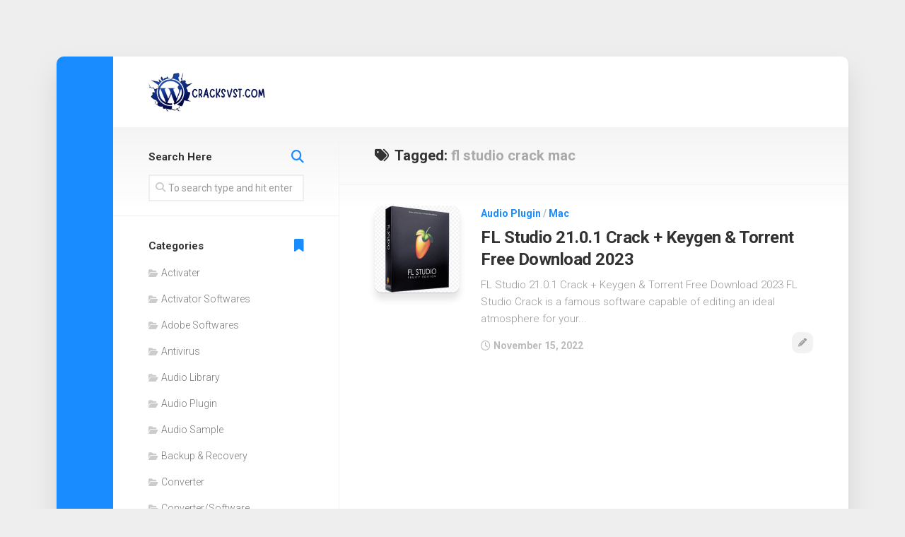

--- FILE ---
content_type: text/html; charset=UTF-8
request_url: https://cracksvst.com/tag/fl-studio-crack-mac/
body_size: 11067
content:
<!DOCTYPE html> 
<html class="no-js" lang="en-US">

<head>
	<meta charset="UTF-8">
	<meta name="viewport" content="width=device-width, initial-scale=1.0">
	<link rel="profile" href="https://gmpg.org/xfn/11">
		
	<meta name='robots' content='index, follow, max-image-preview:large, max-snippet:-1, max-video-preview:-1' />
	<style>img:is([sizes="auto" i], [sizes^="auto," i]) { contain-intrinsic-size: 3000px 1500px }</style>
	<script>document.documentElement.className = document.documentElement.className.replace("no-js","js");</script>

	<!-- This site is optimized with the Yoast SEO plugin v24.4 - https://yoast.com/wordpress/plugins/seo/ -->
	<title>fl studio crack mac Archives - VST Crack Download VST Plugins Direct and VST Torrents Download VST Torrents</title>
	<link rel="canonical" href="https://cracksvst.com/tag/fl-studio-crack-mac/" />
	<meta property="og:locale" content="en_US" />
	<meta property="og:type" content="article" />
	<meta property="og:title" content="fl studio crack mac Archives - VST Crack Download VST Plugins Direct and VST Torrents Download VST Torrents" />
	<meta property="og:url" content="https://cracksvst.com/tag/fl-studio-crack-mac/" />
	<meta property="og:site_name" content="VST Crack Download VST Plugins Direct and VST Torrents Download VST Torrents" />
	<meta name="twitter:card" content="summary_large_image" />
	<script type="application/ld+json" class="yoast-schema-graph">{"@context":"https://schema.org","@graph":[{"@type":"CollectionPage","@id":"https://cracksvst.com/tag/fl-studio-crack-mac/","url":"https://cracksvst.com/tag/fl-studio-crack-mac/","name":"fl studio crack mac Archives - VST Crack Download VST Plugins Direct and VST Torrents Download VST Torrents","isPartOf":{"@id":"https://cracksvst.com/#website"},"primaryImageOfPage":{"@id":"https://cracksvst.com/tag/fl-studio-crack-mac/#primaryimage"},"image":{"@id":"https://cracksvst.com/tag/fl-studio-crack-mac/#primaryimage"},"thumbnailUrl":"https://cracksvst.com/wp-content/uploads/2021/08/FL-Studio-20.6.2.1544-Crack-2020-With-Full-Reg-Key-Torrent.png","breadcrumb":{"@id":"https://cracksvst.com/tag/fl-studio-crack-mac/#breadcrumb"},"inLanguage":"en-US"},{"@type":"ImageObject","inLanguage":"en-US","@id":"https://cracksvst.com/tag/fl-studio-crack-mac/#primaryimage","url":"https://cracksvst.com/wp-content/uploads/2021/08/FL-Studio-20.6.2.1544-Crack-2020-With-Full-Reg-Key-Torrent.png","contentUrl":"https://cracksvst.com/wp-content/uploads/2021/08/FL-Studio-20.6.2.1544-Crack-2020-With-Full-Reg-Key-Torrent.png","width":480,"height":491,"caption":"FL Studio 20.8.3.2304 Crack + Keygen & Torrent Free Download 2021"},{"@type":"BreadcrumbList","@id":"https://cracksvst.com/tag/fl-studio-crack-mac/#breadcrumb","itemListElement":[{"@type":"ListItem","position":1,"name":"Home","item":"https://cracksvst.com/"},{"@type":"ListItem","position":2,"name":"fl studio crack mac"}]},{"@type":"WebSite","@id":"https://cracksvst.com/#website","url":"https://cracksvst.com/","name":"VST Crack Download VST Plugins Direct and VST Torrents Download VST Torrents","description":" Plugins Torrents, VST Crack, Cracked VST Plugins &amp; Music Presets, Magesey VST, Plugins, Audio, Samples, Free, Download","publisher":{"@id":"https://cracksvst.com/#organization"},"potentialAction":[{"@type":"SearchAction","target":{"@type":"EntryPoint","urlTemplate":"https://cracksvst.com/?s={search_term_string}"},"query-input":{"@type":"PropertyValueSpecification","valueRequired":true,"valueName":"search_term_string"}}],"inLanguage":"en-US"},{"@type":"Organization","@id":"https://cracksvst.com/#organization","name":"VST Crack Download VST Plugins Direct and VST Torrents Download VST Torrents","url":"https://cracksvst.com/","logo":{"@type":"ImageObject","inLanguage":"en-US","@id":"https://cracksvst.com/#/schema/logo/image/","url":"https://cracksvst.com/wp-content/uploads/2024/02/cropped-Add-a-heading-52.png","contentUrl":"https://cracksvst.com/wp-content/uploads/2024/02/cropped-Add-a-heading-52.png","width":499,"height":179,"caption":"VST Crack Download VST Plugins Direct and VST Torrents Download VST Torrents"},"image":{"@id":"https://cracksvst.com/#/schema/logo/image/"}}]}</script>
	<!-- / Yoast SEO plugin. -->


<link rel='dns-prefetch' href='//static.addtoany.com' />
<link rel='dns-prefetch' href='//www.googletagmanager.com' />
<link rel='dns-prefetch' href='//stats.wp.com' />
<link rel='dns-prefetch' href='//fonts.googleapis.com' />
<link rel='preconnect' href='//c0.wp.com' />
<link rel="alternate" type="application/rss+xml" title="VST Crack Download VST Plugins Direct and VST Torrents Download VST Torrents &raquo; Feed" href="https://cracksvst.com/feed/" />
<link rel="alternate" type="application/rss+xml" title="VST Crack Download VST Plugins Direct and VST Torrents Download VST Torrents &raquo; Comments Feed" href="https://cracksvst.com/comments/feed/" />
<link rel="alternate" type="application/rss+xml" title="VST Crack Download VST Plugins Direct and VST Torrents Download VST Torrents &raquo; fl studio crack mac Tag Feed" href="https://cracksvst.com/tag/fl-studio-crack-mac/feed/" />
<script type="text/javascript">
/* <![CDATA[ */
window._wpemojiSettings = {"baseUrl":"https:\/\/s.w.org\/images\/core\/emoji\/15.0.3\/72x72\/","ext":".png","svgUrl":"https:\/\/s.w.org\/images\/core\/emoji\/15.0.3\/svg\/","svgExt":".svg","source":{"concatemoji":"https:\/\/cracksvst.com\/wp-includes\/js\/wp-emoji-release.min.js?ver=6.7.4"}};
/*! This file is auto-generated */
!function(i,n){var o,s,e;function c(e){try{var t={supportTests:e,timestamp:(new Date).valueOf()};sessionStorage.setItem(o,JSON.stringify(t))}catch(e){}}function p(e,t,n){e.clearRect(0,0,e.canvas.width,e.canvas.height),e.fillText(t,0,0);var t=new Uint32Array(e.getImageData(0,0,e.canvas.width,e.canvas.height).data),r=(e.clearRect(0,0,e.canvas.width,e.canvas.height),e.fillText(n,0,0),new Uint32Array(e.getImageData(0,0,e.canvas.width,e.canvas.height).data));return t.every(function(e,t){return e===r[t]})}function u(e,t,n){switch(t){case"flag":return n(e,"\ud83c\udff3\ufe0f\u200d\u26a7\ufe0f","\ud83c\udff3\ufe0f\u200b\u26a7\ufe0f")?!1:!n(e,"\ud83c\uddfa\ud83c\uddf3","\ud83c\uddfa\u200b\ud83c\uddf3")&&!n(e,"\ud83c\udff4\udb40\udc67\udb40\udc62\udb40\udc65\udb40\udc6e\udb40\udc67\udb40\udc7f","\ud83c\udff4\u200b\udb40\udc67\u200b\udb40\udc62\u200b\udb40\udc65\u200b\udb40\udc6e\u200b\udb40\udc67\u200b\udb40\udc7f");case"emoji":return!n(e,"\ud83d\udc26\u200d\u2b1b","\ud83d\udc26\u200b\u2b1b")}return!1}function f(e,t,n){var r="undefined"!=typeof WorkerGlobalScope&&self instanceof WorkerGlobalScope?new OffscreenCanvas(300,150):i.createElement("canvas"),a=r.getContext("2d",{willReadFrequently:!0}),o=(a.textBaseline="top",a.font="600 32px Arial",{});return e.forEach(function(e){o[e]=t(a,e,n)}),o}function t(e){var t=i.createElement("script");t.src=e,t.defer=!0,i.head.appendChild(t)}"undefined"!=typeof Promise&&(o="wpEmojiSettingsSupports",s=["flag","emoji"],n.supports={everything:!0,everythingExceptFlag:!0},e=new Promise(function(e){i.addEventListener("DOMContentLoaded",e,{once:!0})}),new Promise(function(t){var n=function(){try{var e=JSON.parse(sessionStorage.getItem(o));if("object"==typeof e&&"number"==typeof e.timestamp&&(new Date).valueOf()<e.timestamp+604800&&"object"==typeof e.supportTests)return e.supportTests}catch(e){}return null}();if(!n){if("undefined"!=typeof Worker&&"undefined"!=typeof OffscreenCanvas&&"undefined"!=typeof URL&&URL.createObjectURL&&"undefined"!=typeof Blob)try{var e="postMessage("+f.toString()+"("+[JSON.stringify(s),u.toString(),p.toString()].join(",")+"));",r=new Blob([e],{type:"text/javascript"}),a=new Worker(URL.createObjectURL(r),{name:"wpTestEmojiSupports"});return void(a.onmessage=function(e){c(n=e.data),a.terminate(),t(n)})}catch(e){}c(n=f(s,u,p))}t(n)}).then(function(e){for(var t in e)n.supports[t]=e[t],n.supports.everything=n.supports.everything&&n.supports[t],"flag"!==t&&(n.supports.everythingExceptFlag=n.supports.everythingExceptFlag&&n.supports[t]);n.supports.everythingExceptFlag=n.supports.everythingExceptFlag&&!n.supports.flag,n.DOMReady=!1,n.readyCallback=function(){n.DOMReady=!0}}).then(function(){return e}).then(function(){var e;n.supports.everything||(n.readyCallback(),(e=n.source||{}).concatemoji?t(e.concatemoji):e.wpemoji&&e.twemoji&&(t(e.twemoji),t(e.wpemoji)))}))}((window,document),window._wpemojiSettings);
/* ]]> */
</script>
<style id='wp-emoji-styles-inline-css' type='text/css'>

	img.wp-smiley, img.emoji {
		display: inline !important;
		border: none !important;
		box-shadow: none !important;
		height: 1em !important;
		width: 1em !important;
		margin: 0 0.07em !important;
		vertical-align: -0.1em !important;
		background: none !important;
		padding: 0 !important;
	}
</style>
<link rel='stylesheet' id='wp-block-library-css' href='https://c0.wp.com/c/6.7.4/wp-includes/css/dist/block-library/style.min.css' type='text/css' media='all' />
<link rel='stylesheet' id='mediaelement-css' href='https://c0.wp.com/c/6.7.4/wp-includes/js/mediaelement/mediaelementplayer-legacy.min.css' type='text/css' media='all' />
<link rel='stylesheet' id='wp-mediaelement-css' href='https://c0.wp.com/c/6.7.4/wp-includes/js/mediaelement/wp-mediaelement.min.css' type='text/css' media='all' />
<style id='jetpack-sharing-buttons-style-inline-css' type='text/css'>
.jetpack-sharing-buttons__services-list{display:flex;flex-direction:row;flex-wrap:wrap;gap:0;list-style-type:none;margin:5px;padding:0}.jetpack-sharing-buttons__services-list.has-small-icon-size{font-size:12px}.jetpack-sharing-buttons__services-list.has-normal-icon-size{font-size:16px}.jetpack-sharing-buttons__services-list.has-large-icon-size{font-size:24px}.jetpack-sharing-buttons__services-list.has-huge-icon-size{font-size:36px}@media print{.jetpack-sharing-buttons__services-list{display:none!important}}.editor-styles-wrapper .wp-block-jetpack-sharing-buttons{gap:0;padding-inline-start:0}ul.jetpack-sharing-buttons__services-list.has-background{padding:1.25em 2.375em}
</style>
<style id='classic-theme-styles-inline-css' type='text/css'>
/*! This file is auto-generated */
.wp-block-button__link{color:#fff;background-color:#32373c;border-radius:9999px;box-shadow:none;text-decoration:none;padding:calc(.667em + 2px) calc(1.333em + 2px);font-size:1.125em}.wp-block-file__button{background:#32373c;color:#fff;text-decoration:none}
</style>
<style id='global-styles-inline-css' type='text/css'>
:root{--wp--preset--aspect-ratio--square: 1;--wp--preset--aspect-ratio--4-3: 4/3;--wp--preset--aspect-ratio--3-4: 3/4;--wp--preset--aspect-ratio--3-2: 3/2;--wp--preset--aspect-ratio--2-3: 2/3;--wp--preset--aspect-ratio--16-9: 16/9;--wp--preset--aspect-ratio--9-16: 9/16;--wp--preset--color--black: #000000;--wp--preset--color--cyan-bluish-gray: #abb8c3;--wp--preset--color--white: #ffffff;--wp--preset--color--pale-pink: #f78da7;--wp--preset--color--vivid-red: #cf2e2e;--wp--preset--color--luminous-vivid-orange: #ff6900;--wp--preset--color--luminous-vivid-amber: #fcb900;--wp--preset--color--light-green-cyan: #7bdcb5;--wp--preset--color--vivid-green-cyan: #00d084;--wp--preset--color--pale-cyan-blue: #8ed1fc;--wp--preset--color--vivid-cyan-blue: #0693e3;--wp--preset--color--vivid-purple: #9b51e0;--wp--preset--gradient--vivid-cyan-blue-to-vivid-purple: linear-gradient(135deg,rgba(6,147,227,1) 0%,rgb(155,81,224) 100%);--wp--preset--gradient--light-green-cyan-to-vivid-green-cyan: linear-gradient(135deg,rgb(122,220,180) 0%,rgb(0,208,130) 100%);--wp--preset--gradient--luminous-vivid-amber-to-luminous-vivid-orange: linear-gradient(135deg,rgba(252,185,0,1) 0%,rgba(255,105,0,1) 100%);--wp--preset--gradient--luminous-vivid-orange-to-vivid-red: linear-gradient(135deg,rgba(255,105,0,1) 0%,rgb(207,46,46) 100%);--wp--preset--gradient--very-light-gray-to-cyan-bluish-gray: linear-gradient(135deg,rgb(238,238,238) 0%,rgb(169,184,195) 100%);--wp--preset--gradient--cool-to-warm-spectrum: linear-gradient(135deg,rgb(74,234,220) 0%,rgb(151,120,209) 20%,rgb(207,42,186) 40%,rgb(238,44,130) 60%,rgb(251,105,98) 80%,rgb(254,248,76) 100%);--wp--preset--gradient--blush-light-purple: linear-gradient(135deg,rgb(255,206,236) 0%,rgb(152,150,240) 100%);--wp--preset--gradient--blush-bordeaux: linear-gradient(135deg,rgb(254,205,165) 0%,rgb(254,45,45) 50%,rgb(107,0,62) 100%);--wp--preset--gradient--luminous-dusk: linear-gradient(135deg,rgb(255,203,112) 0%,rgb(199,81,192) 50%,rgb(65,88,208) 100%);--wp--preset--gradient--pale-ocean: linear-gradient(135deg,rgb(255,245,203) 0%,rgb(182,227,212) 50%,rgb(51,167,181) 100%);--wp--preset--gradient--electric-grass: linear-gradient(135deg,rgb(202,248,128) 0%,rgb(113,206,126) 100%);--wp--preset--gradient--midnight: linear-gradient(135deg,rgb(2,3,129) 0%,rgb(40,116,252) 100%);--wp--preset--font-size--small: 13px;--wp--preset--font-size--medium: 20px;--wp--preset--font-size--large: 36px;--wp--preset--font-size--x-large: 42px;--wp--preset--spacing--20: 0.44rem;--wp--preset--spacing--30: 0.67rem;--wp--preset--spacing--40: 1rem;--wp--preset--spacing--50: 1.5rem;--wp--preset--spacing--60: 2.25rem;--wp--preset--spacing--70: 3.38rem;--wp--preset--spacing--80: 5.06rem;--wp--preset--shadow--natural: 6px 6px 9px rgba(0, 0, 0, 0.2);--wp--preset--shadow--deep: 12px 12px 50px rgba(0, 0, 0, 0.4);--wp--preset--shadow--sharp: 6px 6px 0px rgba(0, 0, 0, 0.2);--wp--preset--shadow--outlined: 6px 6px 0px -3px rgba(255, 255, 255, 1), 6px 6px rgba(0, 0, 0, 1);--wp--preset--shadow--crisp: 6px 6px 0px rgba(0, 0, 0, 1);}:where(.is-layout-flex){gap: 0.5em;}:where(.is-layout-grid){gap: 0.5em;}body .is-layout-flex{display: flex;}.is-layout-flex{flex-wrap: wrap;align-items: center;}.is-layout-flex > :is(*, div){margin: 0;}body .is-layout-grid{display: grid;}.is-layout-grid > :is(*, div){margin: 0;}:where(.wp-block-columns.is-layout-flex){gap: 2em;}:where(.wp-block-columns.is-layout-grid){gap: 2em;}:where(.wp-block-post-template.is-layout-flex){gap: 1.25em;}:where(.wp-block-post-template.is-layout-grid){gap: 1.25em;}.has-black-color{color: var(--wp--preset--color--black) !important;}.has-cyan-bluish-gray-color{color: var(--wp--preset--color--cyan-bluish-gray) !important;}.has-white-color{color: var(--wp--preset--color--white) !important;}.has-pale-pink-color{color: var(--wp--preset--color--pale-pink) !important;}.has-vivid-red-color{color: var(--wp--preset--color--vivid-red) !important;}.has-luminous-vivid-orange-color{color: var(--wp--preset--color--luminous-vivid-orange) !important;}.has-luminous-vivid-amber-color{color: var(--wp--preset--color--luminous-vivid-amber) !important;}.has-light-green-cyan-color{color: var(--wp--preset--color--light-green-cyan) !important;}.has-vivid-green-cyan-color{color: var(--wp--preset--color--vivid-green-cyan) !important;}.has-pale-cyan-blue-color{color: var(--wp--preset--color--pale-cyan-blue) !important;}.has-vivid-cyan-blue-color{color: var(--wp--preset--color--vivid-cyan-blue) !important;}.has-vivid-purple-color{color: var(--wp--preset--color--vivid-purple) !important;}.has-black-background-color{background-color: var(--wp--preset--color--black) !important;}.has-cyan-bluish-gray-background-color{background-color: var(--wp--preset--color--cyan-bluish-gray) !important;}.has-white-background-color{background-color: var(--wp--preset--color--white) !important;}.has-pale-pink-background-color{background-color: var(--wp--preset--color--pale-pink) !important;}.has-vivid-red-background-color{background-color: var(--wp--preset--color--vivid-red) !important;}.has-luminous-vivid-orange-background-color{background-color: var(--wp--preset--color--luminous-vivid-orange) !important;}.has-luminous-vivid-amber-background-color{background-color: var(--wp--preset--color--luminous-vivid-amber) !important;}.has-light-green-cyan-background-color{background-color: var(--wp--preset--color--light-green-cyan) !important;}.has-vivid-green-cyan-background-color{background-color: var(--wp--preset--color--vivid-green-cyan) !important;}.has-pale-cyan-blue-background-color{background-color: var(--wp--preset--color--pale-cyan-blue) !important;}.has-vivid-cyan-blue-background-color{background-color: var(--wp--preset--color--vivid-cyan-blue) !important;}.has-vivid-purple-background-color{background-color: var(--wp--preset--color--vivid-purple) !important;}.has-black-border-color{border-color: var(--wp--preset--color--black) !important;}.has-cyan-bluish-gray-border-color{border-color: var(--wp--preset--color--cyan-bluish-gray) !important;}.has-white-border-color{border-color: var(--wp--preset--color--white) !important;}.has-pale-pink-border-color{border-color: var(--wp--preset--color--pale-pink) !important;}.has-vivid-red-border-color{border-color: var(--wp--preset--color--vivid-red) !important;}.has-luminous-vivid-orange-border-color{border-color: var(--wp--preset--color--luminous-vivid-orange) !important;}.has-luminous-vivid-amber-border-color{border-color: var(--wp--preset--color--luminous-vivid-amber) !important;}.has-light-green-cyan-border-color{border-color: var(--wp--preset--color--light-green-cyan) !important;}.has-vivid-green-cyan-border-color{border-color: var(--wp--preset--color--vivid-green-cyan) !important;}.has-pale-cyan-blue-border-color{border-color: var(--wp--preset--color--pale-cyan-blue) !important;}.has-vivid-cyan-blue-border-color{border-color: var(--wp--preset--color--vivid-cyan-blue) !important;}.has-vivid-purple-border-color{border-color: var(--wp--preset--color--vivid-purple) !important;}.has-vivid-cyan-blue-to-vivid-purple-gradient-background{background: var(--wp--preset--gradient--vivid-cyan-blue-to-vivid-purple) !important;}.has-light-green-cyan-to-vivid-green-cyan-gradient-background{background: var(--wp--preset--gradient--light-green-cyan-to-vivid-green-cyan) !important;}.has-luminous-vivid-amber-to-luminous-vivid-orange-gradient-background{background: var(--wp--preset--gradient--luminous-vivid-amber-to-luminous-vivid-orange) !important;}.has-luminous-vivid-orange-to-vivid-red-gradient-background{background: var(--wp--preset--gradient--luminous-vivid-orange-to-vivid-red) !important;}.has-very-light-gray-to-cyan-bluish-gray-gradient-background{background: var(--wp--preset--gradient--very-light-gray-to-cyan-bluish-gray) !important;}.has-cool-to-warm-spectrum-gradient-background{background: var(--wp--preset--gradient--cool-to-warm-spectrum) !important;}.has-blush-light-purple-gradient-background{background: var(--wp--preset--gradient--blush-light-purple) !important;}.has-blush-bordeaux-gradient-background{background: var(--wp--preset--gradient--blush-bordeaux) !important;}.has-luminous-dusk-gradient-background{background: var(--wp--preset--gradient--luminous-dusk) !important;}.has-pale-ocean-gradient-background{background: var(--wp--preset--gradient--pale-ocean) !important;}.has-electric-grass-gradient-background{background: var(--wp--preset--gradient--electric-grass) !important;}.has-midnight-gradient-background{background: var(--wp--preset--gradient--midnight) !important;}.has-small-font-size{font-size: var(--wp--preset--font-size--small) !important;}.has-medium-font-size{font-size: var(--wp--preset--font-size--medium) !important;}.has-large-font-size{font-size: var(--wp--preset--font-size--large) !important;}.has-x-large-font-size{font-size: var(--wp--preset--font-size--x-large) !important;}
:where(.wp-block-post-template.is-layout-flex){gap: 1.25em;}:where(.wp-block-post-template.is-layout-grid){gap: 1.25em;}
:where(.wp-block-columns.is-layout-flex){gap: 2em;}:where(.wp-block-columns.is-layout-grid){gap: 2em;}
:root :where(.wp-block-pullquote){font-size: 1.5em;line-height: 1.6;}
</style>
<link rel='stylesheet' id='boxstyle-style-css' href='https://cracksvst.com/wp-content/themes/boxstyle/style.css?ver=6.7.4' type='text/css' media='all' />
<style id='boxstyle-style-inline-css' type='text/css'>
body { font-family: "Roboto", Arial, sans-serif; }

img,
.alx-tab img, 
.alx-posts img,
#profile-image img,
.post-list .post-thumbnail img,
.post-format,
.post-thumbnail img,
#flexslider-featured.featured .post-inner { -webkit-border-radius: px; border-radius: px; }
#flexslider-featured.featured .post-title { border-radius: 0 0 px px; }
				
.site-title a, .site-description { color: #blank; }

</style>
<link rel='stylesheet' id='boxstyle-responsive-css' href='https://cracksvst.com/wp-content/themes/boxstyle/responsive.css?ver=6.7.4' type='text/css' media='all' />
<link rel='stylesheet' id='boxstyle-font-awesome-css' href='https://cracksvst.com/wp-content/themes/boxstyle/fonts/all.min.css?ver=6.7.4' type='text/css' media='all' />
<link rel='stylesheet' id='roboto-css' href='//fonts.googleapis.com/css?family=Roboto%3A400%2C300italic%2C300%2C400italic%2C700&#038;subset=latin%2Clatin-ext&#038;ver=6.7.4' type='text/css' media='all' />
<style id='akismet-widget-style-inline-css' type='text/css'>

			.a-stats {
				--akismet-color-mid-green: #357b49;
				--akismet-color-white: #fff;
				--akismet-color-light-grey: #f6f7f7;

				max-width: 350px;
				width: auto;
			}

			.a-stats * {
				all: unset;
				box-sizing: border-box;
			}

			.a-stats strong {
				font-weight: 600;
			}

			.a-stats a.a-stats__link,
			.a-stats a.a-stats__link:visited,
			.a-stats a.a-stats__link:active {
				background: var(--akismet-color-mid-green);
				border: none;
				box-shadow: none;
				border-radius: 8px;
				color: var(--akismet-color-white);
				cursor: pointer;
				display: block;
				font-family: -apple-system, BlinkMacSystemFont, 'Segoe UI', 'Roboto', 'Oxygen-Sans', 'Ubuntu', 'Cantarell', 'Helvetica Neue', sans-serif;
				font-weight: 500;
				padding: 12px;
				text-align: center;
				text-decoration: none;
				transition: all 0.2s ease;
			}

			/* Extra specificity to deal with TwentyTwentyOne focus style */
			.widget .a-stats a.a-stats__link:focus {
				background: var(--akismet-color-mid-green);
				color: var(--akismet-color-white);
				text-decoration: none;
			}

			.a-stats a.a-stats__link:hover {
				filter: brightness(110%);
				box-shadow: 0 4px 12px rgba(0, 0, 0, 0.06), 0 0 2px rgba(0, 0, 0, 0.16);
			}

			.a-stats .count {
				color: var(--akismet-color-white);
				display: block;
				font-size: 1.5em;
				line-height: 1.4;
				padding: 0 13px;
				white-space: nowrap;
			}
		
</style>
<link rel='stylesheet' id='jetpack-subscriptions-css' href='https://c0.wp.com/p/jetpack/14.3/modules/subscriptions/subscriptions.css' type='text/css' media='all' />
<link rel='stylesheet' id='addtoany-css' href='https://cracksvst.com/wp-content/plugins/add-to-any/addtoany.min.css?ver=1.16' type='text/css' media='all' />
<script type="text/javascript" id="addtoany-core-js-before">
/* <![CDATA[ */
window.a2a_config=window.a2a_config||{};a2a_config.callbacks=[];a2a_config.overlays=[];a2a_config.templates={};
/* ]]> */
</script>
<script type="text/javascript" defer src="https://static.addtoany.com/menu/page.js" id="addtoany-core-js"></script>
<script type="text/javascript" src="https://c0.wp.com/c/6.7.4/wp-includes/js/jquery/jquery.min.js" id="jquery-core-js"></script>
<script type="text/javascript" src="https://c0.wp.com/c/6.7.4/wp-includes/js/jquery/jquery-migrate.min.js" id="jquery-migrate-js"></script>
<script type="text/javascript" defer src="https://cracksvst.com/wp-content/plugins/add-to-any/addtoany.min.js?ver=1.1" id="addtoany-jquery-js"></script>
<script type="text/javascript" src="https://cracksvst.com/wp-content/themes/boxstyle/js/jquery.flexslider.min.js?ver=6.7.4" id="boxstyle-flexslider-js"></script>

<!-- Google tag (gtag.js) snippet added by Site Kit -->

<!-- Google Analytics snippet added by Site Kit -->
<script type="text/javascript" src="https://www.googletagmanager.com/gtag/js?id=G-35WM3BD2TP" id="google_gtagjs-js" async></script>
<script type="text/javascript" id="google_gtagjs-js-after">
/* <![CDATA[ */
window.dataLayer = window.dataLayer || [];function gtag(){dataLayer.push(arguments);}
gtag("set","linker",{"domains":["cracksvst.com"]});
gtag("js", new Date());
gtag("set", "developer_id.dZTNiMT", true);
gtag("config", "G-35WM3BD2TP");
/* ]]> */
</script>

<!-- End Google tag (gtag.js) snippet added by Site Kit -->
<link rel="https://api.w.org/" href="https://cracksvst.com/wp-json/" /><link rel="alternate" title="JSON" type="application/json" href="https://cracksvst.com/wp-json/wp/v2/tags/10862" /><link rel="EditURI" type="application/rsd+xml" title="RSD" href="https://cracksvst.com/xmlrpc.php?rsd" />
<meta name="generator" content="WordPress 6.7.4" />
<meta name="generator" content="Site Kit by Google 1.145.0" />	<style>img#wpstats{display:none}</style>
		<link rel="icon" href="https://cracksvst.com/wp-content/uploads/2021/02/cropped-png-transparent-wordpress-computer-icons-wordpress-logo-inside-web-32x32.png" sizes="32x32" />
<link rel="icon" href="https://cracksvst.com/wp-content/uploads/2021/02/cropped-png-transparent-wordpress-computer-icons-wordpress-logo-inside-web-192x192.png" sizes="192x192" />
<link rel="apple-touch-icon" href="https://cracksvst.com/wp-content/uploads/2021/02/cropped-png-transparent-wordpress-computer-icons-wordpress-logo-inside-web-180x180.png" />
<meta name="msapplication-TileImage" content="https://cracksvst.com/wp-content/uploads/2021/02/cropped-png-transparent-wordpress-computer-icons-wordpress-logo-inside-web-270x270.png" />
<style id="kirki-inline-styles"></style></head>

<body class="archive tag tag-fl-studio-crack-mac tag-10862 wp-custom-logo col-2cr full-width logged-out">


<a class="skip-link screen-reader-text" href="#content">Skip to content</a>

<div id="wrapper">

	<div class="container" id="page">
		<div class="container-inner">			
			<div class="main">

				<header id="header">
		
					<div class="group">
						
													<div class="group pad">
								<p class="site-title"><a href="https://cracksvst.com/" rel="home"><img src="https://cracksvst.com/wp-content/uploads/2024/02/cropped-Add-a-heading-52.png" alt="VST Crack Download VST Plugins Direct and VST Torrents Download VST Torrents"></a></p>
															</div>
												
						
					</div><!--/.group-->
					
										
					<div id="header-sticky">
											</div>
				
				</header><!--/#header-->
						
				<div class="sidebar s2">
																<ul class="social-links"></ul>									</div>
				<div class="clear"></div>

								
				<div class="main-inner group" id="content">

<div class="content">
		
	<div class="page-title group">
	<div class="pad group">

			<h1><i class="fas fa-tags"></i>Tagged: <span>fl studio crack mac</span></h1>
		
			
	</div><!--/.pad-->
</div><!--/.page-title-->			
					
				
					
							
<article id="post-2043" class="group post-list post-2043 post type-post status-publish format-standard has-post-thumbnail hentry category-audio-plugin category-mac tag-bandlab tag-best-plugins-for-fl-studio-free tag-crack-fl-studio tag-fl-12-studio-free-download tag-fl-20-studio-free-download tag-fl-mobile-studio-free-download tag-fl-studio tag-fl-studio-12 tag-fl-studio-12-download tag-fl-studio-12-free-download-64-bit tag-fl-studio-20 tag-fl-studio-20-download-for-pc tag-fl-studio-20-producer-edition tag-fl-studio-20-registry-file-download tag-fl-studio-20-unlock-file-download tag-fl-studio-20-update tag-fl-studio-20-5-download tag-fl-studio-20-7-3-patch-installer tag-fl-studio-20-8-download tag-fl-studio-20-8-patch tag-fl-studio-20-8-unlock-file-download tag-fl-studio-20-8-3-2304-crack-reddit tag-fl-studio-2022 tag-fl-studio-21 tag-fl-studio-21-confirmed tag-fl-studio-21-download tag-fl-studio-21-download-for-pc tag-fl-studio-21-exe-download tag-fl-studio-21-features tag-fl-studio-21-reddit tag-fl-studio-21-release-date tag-fl-studio-21-skins tag-fl-studio-21-themes tag-fl-studio-21-1 tag-fl-studio-app tag-fl-studio-crack tag-fl-studio-crack-2021-2022 tag-fl-studio-crack-2022 tag-fl-studio-crack-apk-download tag-fl-studio-crack-apk-download-for-pc tag-fl-studio-crack-download tag-fl-studio-crack-download-2022 tag-fl-studio-crack-download-apk tag-fl-studio-crack-free tag-fl-studio-crack-mac tag-fl-studio-crack-pc tag-fl-studio-crack-reddit tag-fl-studio-crack-reddit-2020 tag-fl-studio-crack-reddit-mac tag-fl-studio-cracked-pc tag-fl-studio-crackling tag-fl-studio-download tag-fl-studio-download-2022 tag-fl-studio-download-crack tag-fl-studio-download-for-pc tag-fl-studio-download-free tag-fl-studio-download-free-pc tag-fl-studio-download-free-pc-mac tag-fl-studio-free tag-fl-studio-free-2021 tag-fl-studio-free-alternative tag-fl-studio-free-download tag-fl-studio-free-download-apk tag-fl-studio-free-download-pc tag-fl-studio-free-download-windows-10 tag-fl-studio-free-drum-kits tag-fl-studio-free-mac tag-fl-studio-free-packs tag-fl-studio-free-plugins tag-fl-studio-free-plugins-download tag-fl-studio-free-reddit tag-fl-studio-free-sample-packs tag-fl-studio-free-vs-paid tag-fl-studio-full-version tag-fl-studio-latest-version tag-fl-studio-mac tag-fl-studio-mobile tag-fl-studio-mobile-apk tag-fl-studio-mobile-apk-obb tag-fl-studio-mobile-apk-download tag-fl-studio-pc tag-fl-studio-plugins tag-fl-studio-price tag-fl-studio-producer-edition tag-fl-studio-sale tag-fl-studio-system-requirements tag-fl-studio-tutorial tag-fl-studio-vs-ableton tag-fl-studio-zip-file-download tag-fl-studio-10-crack-full-exe-download tag-flat-studio tag-flat-studio-for-rent tag-flourish-studio tag-flower-studio-21 tag-fluid-mac-studio-fix tag-how-to-get-fl-studio-free tag-image-line-fl-studio-21 tag-new-fl-studio-crack-2021-2022 tag-nexus-fl-studio tag-omnisphere-fl-studio tag-sound-packs-for-fl-studio-free-download tag-studio-666 tag-vocal-presets-fl-studio-free tag-vst-plugins-fl-studio-free-download tag-when-is-fl-studio-21-coming-out tag-youtube-to-mp3">	
	<div class="post-inner post-hover ">
		
					<div class="post-thumbnail">
				<a href="https://cracksvst.com/fl-studio-crack/">
					<img width="313" height="320" src="https://cracksvst.com/wp-content/uploads/2021/08/FL-Studio-20.6.2.1544-Crack-2020-With-Full-Reg-Key-Torrent.png" class="attachment-boxstyle-list size-boxstyle-list wp-post-image" alt="FL Studio 20.8.3.2304 Crack + Keygen &amp; Torrent Free Download 2021" decoding="async" fetchpriority="high" srcset="https://cracksvst.com/wp-content/uploads/2021/08/FL-Studio-20.6.2.1544-Crack-2020-With-Full-Reg-Key-Torrent.png 480w, https://cracksvst.com/wp-content/uploads/2021/08/FL-Studio-20.6.2.1544-Crack-2020-With-Full-Reg-Key-Torrent-293x300.png 293w" sizes="(max-width: 313px) 100vw, 313px" loading="eager" />																				
						
				</a>
			</div><!--/.post-thumbnail-->
				
		<div class="post-content">

			<div class="post-category">
				<a href="https://cracksvst.com/category/audio-plugin/" rel="category tag">Audio Plugin</a> / <a href="https://cracksvst.com/category/mac/" rel="category tag">Mac</a>			</div><!--/.post-category-->
			
			<h2 class="post-title">
				<a href="https://cracksvst.com/fl-studio-crack/" rel="bookmark">FL Studio 21.0.1 Crack + Keygen &#038; Torrent Free Download 2023</a>
			</h2><!--/.post-title-->

						<div class="entry excerpt">				
				<p>FL Studio 21.0.1 Crack + Keygen &amp; Torrent Free Download 2023 FL Studio Crack is a famous software capable of editing an ideal atmosphere for your&#46;&#46;&#46;</p>
			</div><!--/.entry-->
						
			<div class="post-date">
				<i class="far fa-clock"></i>November 15, 2022			</div><!--/.post-date-->
			
							<div class="format-circle"><a href=""><i class="fa"></i></a></div>
					
		</div><!--/.post-content-->
		
	</div><!--/.post-inner-->	
</article><!--/.post-->							
				
		<nav class="pagination group">
			<ul class="group">
			<li class="prev left"></li>
			<li class="next right"></li>
		</ul>
	</nav><!--/.pagination-->
		
	
</div><!--/.content-->


	<div class="sidebar s1">
		
		<div class="sidebar-content">
			
						
						
			<div id="search-2" class="widget widget_search"><h3 class="group"><span>Search Here</span></h3><form method="get" class="searchform themeform" action="https://cracksvst.com/">
	<div>
		<input type="text" class="search" name="s" onblur="if(this.value=='')this.value='To search type and hit enter';" onfocus="if(this.value=='To search type and hit enter')this.value='';" value="To search type and hit enter" />
	</div>
</form></div><div id="categories-2" class="widget widget_categories"><h3 class="group"><span>Categories</span></h3>
			<ul>
					<li class="cat-item cat-item-3097"><a href="https://cracksvst.com/category/activater/">Activater</a>
</li>
	<li class="cat-item cat-item-19265"><a href="https://cracksvst.com/category/activator-softwares/">Activator Softwares</a>
</li>
	<li class="cat-item cat-item-929"><a href="https://cracksvst.com/category/adobe-softwares/">Adobe Softwares</a>
</li>
	<li class="cat-item cat-item-847"><a href="https://cracksvst.com/category/antivirus/">Antivirus</a>
</li>
	<li class="cat-item cat-item-22738"><a href="https://cracksvst.com/category/audio-library/">Audio Library</a>
</li>
	<li class="cat-item cat-item-3"><a href="https://cracksvst.com/category/audio-plugin/">Audio Plugin</a>
</li>
	<li class="cat-item cat-item-22503"><a href="https://cracksvst.com/category/audio-sample/">Audio Sample</a>
</li>
	<li class="cat-item cat-item-14568"><a href="https://cracksvst.com/category/backup-recovery/">Backup &amp; Recovery</a>
</li>
	<li class="cat-item cat-item-18209"><a href="https://cracksvst.com/category/converter/">Converter</a>
</li>
	<li class="cat-item cat-item-1256"><a href="https://cracksvst.com/category/converter-software/">Converter/Software</a>
</li>
	<li class="cat-item cat-item-15976"><a href="https://cracksvst.com/category/data-recovery-2/">Data Recovery</a>
</li>
	<li class="cat-item cat-item-3075"><a href="https://cracksvst.com/category/data-recovery/">Data-Recovery</a>
</li>
	<li class="cat-item cat-item-23178"><a href="https://cracksvst.com/category/daw/">DAW</a>
</li>
	<li class="cat-item cat-item-14866"><a href="https://cracksvst.com/category/designing-software/">Designing Software</a>
</li>
	<li class="cat-item cat-item-3710"><a href="https://cracksvst.com/category/download-manager/">Download Manager</a>
</li>
	<li class="cat-item cat-item-3556"><a href="https://cracksvst.com/category/downloader/">Downloader</a>
</li>
	<li class="cat-item cat-item-1134"><a href="https://cracksvst.com/category/driver-pack/">Driver Pack</a>
</li>
	<li class="cat-item cat-item-953"><a href="https://cracksvst.com/category/driver-updater/">DRIVER UPDATER</a>
</li>
	<li class="cat-item cat-item-916"><a href="https://cracksvst.com/category/drivers/">Drivers</a>
</li>
	<li class="cat-item cat-item-4973"><a href="https://cracksvst.com/category/drivers-updater/">Drivers-Updater</a>
</li>
	<li class="cat-item cat-item-18553"><a href="https://cracksvst.com/category/dvd-tools/">DVD Tools</a>
</li>
	<li class="cat-item cat-item-4022"><a href="https://cracksvst.com/category/games/">Games</a>
</li>
	<li class="cat-item cat-item-11137"><a href="https://cracksvst.com/category/george/">George</a>
</li>
	<li class="cat-item cat-item-4696"><a href="https://cracksvst.com/category/graphic-design-windows/">GRAPHIC &amp; DESIGN / WINDOWS</a>
</li>
	<li class="cat-item cat-item-2438"><a href="https://cracksvst.com/category/graphices/">Graphices</a>
</li>
	<li class="cat-item cat-item-20917"><a href="https://cracksvst.com/category/idm-crack/">IDM Crack</a>
</li>
	<li class="cat-item cat-item-23420"><a href="https://cracksvst.com/category/kontakt/">KONTAKT</a>
</li>
	<li class="cat-item cat-item-22739"><a href="https://cracksvst.com/category/kontakt-library/">Kontakt Library</a>
</li>
	<li class="cat-item cat-item-2"><a href="https://cracksvst.com/category/mac/">Mac</a>
</li>
	<li class="cat-item cat-item-23254"><a href="https://cracksvst.com/category/mac-windows/">Mac &amp; Windows</a>
</li>
	<li class="cat-item cat-item-3219"><a href="https://cracksvst.com/category/mac-tools/">Mac Tools</a>
</li>
	<li class="cat-item cat-item-2229"><a href="https://cracksvst.com/category/macos/">MACOS</a>
</li>
	<li class="cat-item cat-item-23045"><a href="https://cracksvst.com/category/microsoft-excel/">Microsoft Excel</a>
</li>
	<li class="cat-item cat-item-23429"><a href="https://cracksvst.com/category/mixing/">Mixing</a>
</li>
	<li class="cat-item cat-item-2094"><a href="https://cracksvst.com/category/mobile-phone-tools/">Mobile Phone Tools</a>
</li>
	<li class="cat-item cat-item-1347"><a href="https://cracksvst.com/category/multimedia/">Multimedia</a>
</li>
	<li class="cat-item cat-item-23279"><a href="https://cracksvst.com/category/music-production/">Music Production</a>
</li>
	<li class="cat-item cat-item-1746"><a href="https://cracksvst.com/category/office/">Office</a>
</li>
	<li class="cat-item cat-item-4303"><a href="https://cracksvst.com/category/opinion/">Opinion</a>
</li>
	<li class="cat-item cat-item-5370"><a href="https://cracksvst.com/category/optimization/">Optimization</a>
</li>
	<li class="cat-item cat-item-3823"><a href="https://cracksvst.com/category/pc-games/">PC Games</a>
</li>
	<li class="cat-item cat-item-2620"><a href="https://cracksvst.com/category/pc-optimization/">PC Optimization</a>
</li>
	<li class="cat-item cat-item-13538"><a href="https://cracksvst.com/category/pc-software/">Pc Software</a>
</li>
	<li class="cat-item cat-item-3185"><a href="https://cracksvst.com/category/pdf-editor/">PDF Editor</a>
</li>
	<li class="cat-item cat-item-2381"><a href="https://cracksvst.com/category/pdf-reader/">PDF Reader</a>
</li>
	<li class="cat-item cat-item-3449"><a href="https://cracksvst.com/category/photo-editing/">Photo Editing</a>
</li>
	<li class="cat-item cat-item-18910"><a href="https://cracksvst.com/category/photo-editor/">Photo Editor</a>
</li>
	<li class="cat-item cat-item-23560"><a href="https://cracksvst.com/category/presets/">Presets</a>
</li>
	<li class="cat-item cat-item-23046"><a href="https://cracksvst.com/category/pubg/">Pubg</a>
</li>
	<li class="cat-item cat-item-4589"><a href="https://cracksvst.com/category/rational-software/">Rational Software</a>
</li>
	<li class="cat-item cat-item-23478"><a href="https://cracksvst.com/category/sampler/">Sampler</a>
</li>
	<li class="cat-item cat-item-3390"><a href="https://cracksvst.com/category/security/">Security</a>
</li>
	<li class="cat-item cat-item-11036"><a href="https://cracksvst.com/category/security-antivirus/">Security &amp; Antivirus</a>
</li>
	<li class="cat-item cat-item-875"><a href="https://cracksvst.com/category/software/">software</a>
</li>
	<li class="cat-item cat-item-12941"><a href="https://cracksvst.com/category/software-windows/">Software/Windows</a>
</li>
	<li class="cat-item cat-item-1766"><a href="https://cracksvst.com/category/system/">System</a>
</li>
	<li class="cat-item cat-item-19589"><a href="https://cracksvst.com/category/system-software/">System Software</a>
</li>
	<li class="cat-item cat-item-18911"><a href="https://cracksvst.com/category/tool/">Tool</a>
</li>
	<li class="cat-item cat-item-1687"><a href="https://cracksvst.com/category/tools/">Tools</a>
</li>
	<li class="cat-item cat-item-1"><a href="https://cracksvst.com/category/uncategorized/">Uncategorized</a>
</li>
	<li class="cat-item cat-item-2636"><a href="https://cracksvst.com/category/utilities/">Utilities</a>
</li>
	<li class="cat-item cat-item-18210"><a href="https://cracksvst.com/category/utility-software/">Utility Software</a>
</li>
	<li class="cat-item cat-item-842"><a href="https://cracksvst.com/category/utility-tool/">Utility Tool</a>
</li>
	<li class="cat-item cat-item-1016"><a href="https://cracksvst.com/category/utility-tools/">Utility Tools</a>
</li>
	<li class="cat-item cat-item-2211"><a href="https://cracksvst.com/category/vedio-converter/">Vedio Converter</a>
</li>
	<li class="cat-item cat-item-16203"><a href="https://cracksvst.com/category/video-editor/">Video Editor</a>
</li>
	<li class="cat-item cat-item-21918"><a href="https://cracksvst.com/category/video-players-editors/">Video Players &amp; Editors</a>
</li>
	<li class="cat-item cat-item-23253"><a href="https://cracksvst.com/category/virtual-instruments/">Virtual Instruments</a>
</li>
	<li class="cat-item cat-item-4318"><a href="https://cracksvst.com/category/virus/">Virus</a>
</li>
	<li class="cat-item cat-item-12105"><a href="https://cracksvst.com/category/vpn/">VPN</a>
</li>
	<li class="cat-item cat-item-1475"><a href="https://cracksvst.com/category/vpn-software/">VPN Software</a>
</li>
	<li class="cat-item cat-item-23257"><a href="https://cracksvst.com/category/vst/">VST</a>
</li>
	<li class="cat-item cat-item-10620"><a href="https://cracksvst.com/category/vst-crack/">Vst Crack</a>
</li>
	<li class="cat-item cat-item-35"><a href="https://cracksvst.com/category/win/">win</a>
</li>
	<li class="cat-item cat-item-876"><a href="https://cracksvst.com/category/window/">window</a>
</li>
	<li class="cat-item cat-item-2029"><a href="https://cracksvst.com/category/windows/">Windows</a>
</li>
			</ul>

			</div><div id="blog_subscription-4" class="widget widget_blog_subscription jetpack_subscription_widget"><h3 class="group"><span>Subscribe to Blog via Email</span></h3>
			<div class="wp-block-jetpack-subscriptions__container">
			<form action="#" method="post" accept-charset="utf-8" id="subscribe-blog-blog_subscription-4"
				data-blog="178613381"
				data-post_access_level="everybody" >
									<div id="subscribe-text"><p>Enter your email address to subscribe to this blog and receive notifications of new posts by email.</p>
</div>
										<p id="subscribe-email">
						<label id="jetpack-subscribe-label"
							class="screen-reader-text"
							for="subscribe-field-blog_subscription-4">
							Email Address						</label>
						<input type="email" name="email" required="required"
																					value=""
							id="subscribe-field-blog_subscription-4"
							placeholder="Email Address"
						/>
					</p>

					<p id="subscribe-submit"
											>
						<input type="hidden" name="action" value="subscribe"/>
						<input type="hidden" name="source" value="https://cracksvst.com/tag/fl-studio-crack-mac/"/>
						<input type="hidden" name="sub-type" value="widget"/>
						<input type="hidden" name="redirect_fragment" value="subscribe-blog-blog_subscription-4"/>
						<input type="hidden" id="_wpnonce" name="_wpnonce" value="96518e14f1" /><input type="hidden" name="_wp_http_referer" value="/tag/fl-studio-crack-mac/" />						<button type="submit"
															class="wp-block-button__link"
																					name="jetpack_subscriptions_widget"
						>
							Subscribe						</button>
					</p>
							</form>
							<div class="wp-block-jetpack-subscriptions__subscount">
					Join 134 other subscribers				</div>
						</div>
			
</div>
		<div id="recent-posts-2" class="widget widget_recent_entries">
		<h3 class="group"><span>Recent Posts</span></h3>
		<ul>
											<li>
					<a href="https://cracksvst.com/toontrack-progressive-metal-ebx-soundbank-presets/">Toontrack Progressive Metal EBX (SOUNDBANK) – PRESETS</a>
									</li>
											<li>
					<a href="https://cracksvst.com/uvi-program-24-v1-0-3-uvi-workstation-falcon-vst/">UVI – Program 24 v1.0.3 (UVI Workstation, Falcon) VST</a>
									</li>
											<li>
					<a href="https://cracksvst.com/musik-hack-master-plan-v1-1-3-vst3-aax-x64-mixing/">Musik Hack Master Plan v1.1.3 VST3, AAX x64 – Mixing</a>
									</li>
											<li>
					<a href="https://cracksvst.com/ableton-live-suite-11-3-21-vst3-aax-x64-daw/">Ableton Live Suite 11.3.21 VST3, AAX x64 – DAW</a>
									</li>
											<li>
					<a href="https://cracksvst.com/dear-reality-dearvr-pro-2-v2-0-0-vst3-aax-x64-mixing/">Dear Reality dearVR PRO 2 v2.0.0 VST3, AAX x64 – Mixing</a>
									</li>
					</ul>

		</div>			
		</div><!--/.sidebar-content-->
		
	</div><!--/.sidebar-->
	

				</div><!--/.main-inner-->
				
				<footer id="footer">
				
											
										
										
					<div id="footer-bottom">
						
						<a id="back-to-top" href="#"><i class="fas fa-angle-up"></i></a>
							
						<div class="pad group">
							
							<div class="grid one-half">
								
																
								<div id="copyright">
																			<p>VST Crack Download VST Plugins Direct and VST Torrents Download VST Torrents &copy; 2026. All Rights Reserved.</p>
																	</div><!--/#copyright-->
								
																<div id="credit">
									<p>Powered by <a href="http://wordpress.org" rel="nofollow">WordPress</a>. Theme by <a href="http://alx.media" rel="nofollow">Alx</a>.</p>
								</div><!--/#credit-->
																
							</div>
							
							<div class="grid one-half last">	
																	<ul class="social-links"></ul>															</div>
						
						</div><!--/.pad-->

					</div><!--/#footer-bottom-->

				</footer><!--/#footer-->
				
			</div><!--/.main-->	
		</div><!--/.container-inner-->
	</div><!--/.container-->

</div><!--/#wrapper-->

	<script>
		var tagslinks = document.getElementsByClassName("tags-links");
		for (i = 0; i < tagslinks.length; ++i){
		   tagslinks[i].style.display = "none";
		}
		
		var posttags = document.getElementsByClassName("post-tags");
		for (i = 0; i < posttags.length; ++i){
		   posttags[i].style.display = "none";
		}
		
		var widget_tag_cloud = document.getElementsByClassName("widget_tag_cloud");
		for (i = 0; i < widget_tag_cloud.length; ++i){
		   widget_tag_cloud[i].style.display = "none";
		}
	</script>
	
<script type="text/javascript" src="https://cracksvst.com/wp-content/themes/boxstyle/js/jquery.fitvids.js?ver=6.7.4" id="boxstyle-fitvids-js"></script>
<script type="text/javascript" src="https://cracksvst.com/wp-content/themes/boxstyle/js/jq-sticky-anything.min.js?ver=6.7.4" id="boxstyle-jq-sticky-anything-js"></script>
<script type="text/javascript" src="https://cracksvst.com/wp-content/themes/boxstyle/js/scripts.js?ver=6.7.4" id="boxstyle-scripts-js"></script>
<script type="text/javascript" src="https://cracksvst.com/wp-content/themes/boxstyle/js/nav.js?ver=1707944129" id="boxstyle-nav-script-js"></script>
<script type="text/javascript" src="https://stats.wp.com/e-202605.js" id="jetpack-stats-js" data-wp-strategy="defer"></script>
<script type="text/javascript" id="jetpack-stats-js-after">
/* <![CDATA[ */
_stq = window._stq || [];
_stq.push([ "view", JSON.parse("{\"v\":\"ext\",\"blog\":\"178613381\",\"post\":\"0\",\"tz\":\"0\",\"srv\":\"cracksvst.com\",\"j\":\"1:14.3\"}") ]);
_stq.push([ "clickTrackerInit", "178613381", "0" ]);
/* ]]> */
</script>
	<script>
	/(trident|msie)/i.test(navigator.userAgent)&&document.getElementById&&window.addEventListener&&window.addEventListener("hashchange",function(){var t,e=location.hash.substring(1);/^[A-z0-9_-]+$/.test(e)&&(t=document.getElementById(e))&&(/^(?:a|select|input|button|textarea)$/i.test(t.tagName)||(t.tabIndex=-1),t.focus())},!1);
	</script>
	</body>
</html>

<!-- Page cached by LiteSpeed Cache 6.5.4 on 2026-01-26 06:16:04 -->